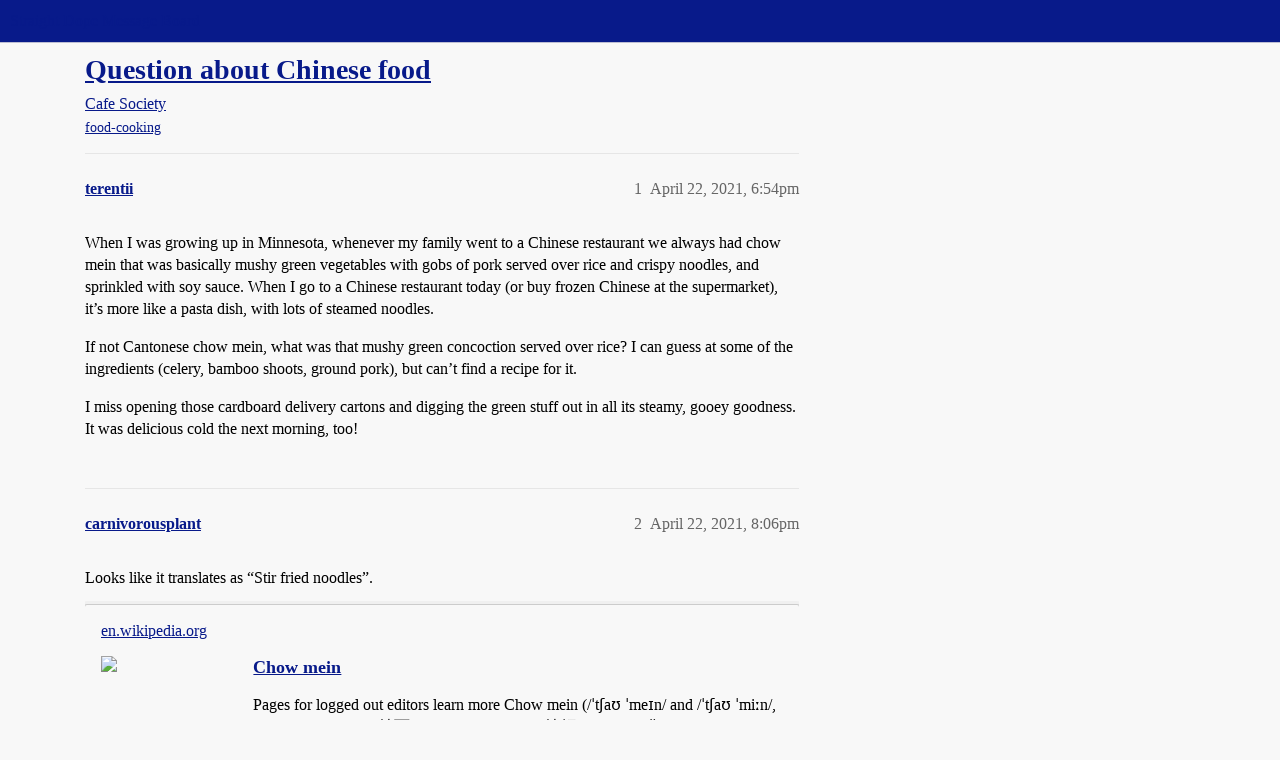

--- FILE ---
content_type: text/html; charset=utf-8
request_url: https://boards.straightdope.com/t/question-about-chinese-food/940556
body_size: 9539
content:
<!DOCTYPE html>
<html lang="en">
  <head>
    <meta charset="utf-8">
    <title>Question about Chinese food - Cafe Society - Straight Dope Message Board</title>
    <meta name="description" content="When I was growing up in Minnesota, whenever my family went to a Chinese restaurant we always had chow mein that was basically mushy green vegetables with gobs of pork served over rice and crispy noodles, and sprinkled w&amp;hellip;">
    <meta name="generator" content="Discourse 2026.01.0-latest - https://github.com/discourse/discourse version 74b9dab90ff8a1c5a7ecb2a4f3692cb851f3ce23">
<link rel="icon" type="image/png" href="https://global.discourse-cdn.com/straightdope/optimized/2X/e/e489c3b7d8fce19c4b355dd4fc3f88cc39c34b87_2_32x32.png">
<link rel="apple-touch-icon" type="image/png" href="https://global.discourse-cdn.com/straightdope/optimized/2X/e/e489c3b7d8fce19c4b355dd4fc3f88cc39c34b87_2_180x180.png">
<meta name="theme-color" media="all" content="#081a8a">

<meta name="color-scheme" content="light">

<meta name="viewport" content="width=device-width, initial-scale=1.0, minimum-scale=1.0, viewport-fit=cover">
<link rel="canonical" href="https://boards.straightdope.com/t/question-about-chinese-food/940556" />

<link rel="search" type="application/opensearchdescription+xml" href="https://boards.straightdope.com/opensearch.xml" title="Straight Dope Message Board Search">

    
    <link href="https://sea3.discourse-cdn.com/straightdope/stylesheets/color_definitions_straightdope_10_15_5225bac80ed7e16154fd1642f258258ad9f9aca9.css?__ws=boards.straightdope.com" media="all" rel="stylesheet" class="light-scheme" data-scheme-id="10"/>

<link href="https://sea3.discourse-cdn.com/straightdope/stylesheets/common_e9db86a332ee684a4a1a5e2848c9de3ace6edf07.css?__ws=boards.straightdope.com" media="all" rel="stylesheet" data-target="common"  />

  <link href="https://sea3.discourse-cdn.com/straightdope/stylesheets/mobile_e9db86a332ee684a4a1a5e2848c9de3ace6edf07.css?__ws=boards.straightdope.com" media="(max-width: 39.99999rem)" rel="stylesheet" data-target="mobile"  />
  <link href="https://sea3.discourse-cdn.com/straightdope/stylesheets/desktop_e9db86a332ee684a4a1a5e2848c9de3ace6edf07.css?__ws=boards.straightdope.com" media="(min-width: 40rem)" rel="stylesheet" data-target="desktop"  />



    <link href="https://sea3.discourse-cdn.com/straightdope/stylesheets/checklist_e9db86a332ee684a4a1a5e2848c9de3ace6edf07.css?__ws=boards.straightdope.com" media="all" rel="stylesheet" data-target="checklist"  />
    <link href="https://sea3.discourse-cdn.com/straightdope/stylesheets/discourse-adplugin_e9db86a332ee684a4a1a5e2848c9de3ace6edf07.css?__ws=boards.straightdope.com" media="all" rel="stylesheet" data-target="discourse-adplugin"  />
    <link href="https://sea3.discourse-cdn.com/straightdope/stylesheets/discourse-ai_e9db86a332ee684a4a1a5e2848c9de3ace6edf07.css?__ws=boards.straightdope.com" media="all" rel="stylesheet" data-target="discourse-ai"  />
    <link href="https://sea3.discourse-cdn.com/straightdope/stylesheets/discourse-akismet_e9db86a332ee684a4a1a5e2848c9de3ace6edf07.css?__ws=boards.straightdope.com" media="all" rel="stylesheet" data-target="discourse-akismet"  />
    <link href="https://sea3.discourse-cdn.com/straightdope/stylesheets/discourse-cakeday_e9db86a332ee684a4a1a5e2848c9de3ace6edf07.css?__ws=boards.straightdope.com" media="all" rel="stylesheet" data-target="discourse-cakeday"  />
    <link href="https://sea3.discourse-cdn.com/straightdope/stylesheets/discourse-data-explorer_e9db86a332ee684a4a1a5e2848c9de3ace6edf07.css?__ws=boards.straightdope.com" media="all" rel="stylesheet" data-target="discourse-data-explorer"  />
    <link href="https://sea3.discourse-cdn.com/straightdope/stylesheets/discourse-details_e9db86a332ee684a4a1a5e2848c9de3ace6edf07.css?__ws=boards.straightdope.com" media="all" rel="stylesheet" data-target="discourse-details"  />
    <link href="https://sea3.discourse-cdn.com/straightdope/stylesheets/discourse-github_e9db86a332ee684a4a1a5e2848c9de3ace6edf07.css?__ws=boards.straightdope.com" media="all" rel="stylesheet" data-target="discourse-github"  />
    <link href="https://sea3.discourse-cdn.com/straightdope/stylesheets/discourse-lazy-videos_e9db86a332ee684a4a1a5e2848c9de3ace6edf07.css?__ws=boards.straightdope.com" media="all" rel="stylesheet" data-target="discourse-lazy-videos"  />
    <link href="https://sea3.discourse-cdn.com/straightdope/stylesheets/discourse-local-dates_e9db86a332ee684a4a1a5e2848c9de3ace6edf07.css?__ws=boards.straightdope.com" media="all" rel="stylesheet" data-target="discourse-local-dates"  />
    <link href="https://sea3.discourse-cdn.com/straightdope/stylesheets/discourse-math_e9db86a332ee684a4a1a5e2848c9de3ace6edf07.css?__ws=boards.straightdope.com" media="all" rel="stylesheet" data-target="discourse-math"  />
    <link href="https://sea3.discourse-cdn.com/straightdope/stylesheets/discourse-narrative-bot_e9db86a332ee684a4a1a5e2848c9de3ace6edf07.css?__ws=boards.straightdope.com" media="all" rel="stylesheet" data-target="discourse-narrative-bot"  />
    <link href="https://sea3.discourse-cdn.com/straightdope/stylesheets/discourse-policy_e9db86a332ee684a4a1a5e2848c9de3ace6edf07.css?__ws=boards.straightdope.com" media="all" rel="stylesheet" data-target="discourse-policy"  />
    <link href="https://sea3.discourse-cdn.com/straightdope/stylesheets/discourse-presence_e9db86a332ee684a4a1a5e2848c9de3ace6edf07.css?__ws=boards.straightdope.com" media="all" rel="stylesheet" data-target="discourse-presence"  />
    <link href="https://sea3.discourse-cdn.com/straightdope/stylesheets/discourse-solved_e9db86a332ee684a4a1a5e2848c9de3ace6edf07.css?__ws=boards.straightdope.com" media="all" rel="stylesheet" data-target="discourse-solved"  />
    <link href="https://sea3.discourse-cdn.com/straightdope/stylesheets/discourse-templates_e9db86a332ee684a4a1a5e2848c9de3ace6edf07.css?__ws=boards.straightdope.com" media="all" rel="stylesheet" data-target="discourse-templates"  />
    <link href="https://sea3.discourse-cdn.com/straightdope/stylesheets/discourse-tooltips_e9db86a332ee684a4a1a5e2848c9de3ace6edf07.css?__ws=boards.straightdope.com" media="all" rel="stylesheet" data-target="discourse-tooltips"  />
    <link href="https://sea3.discourse-cdn.com/straightdope/stylesheets/discourse-topic-voting_e9db86a332ee684a4a1a5e2848c9de3ace6edf07.css?__ws=boards.straightdope.com" media="all" rel="stylesheet" data-target="discourse-topic-voting"  />
    <link href="https://sea3.discourse-cdn.com/straightdope/stylesheets/discourse-user-notes_e9db86a332ee684a4a1a5e2848c9de3ace6edf07.css?__ws=boards.straightdope.com" media="all" rel="stylesheet" data-target="discourse-user-notes"  />
    <link href="https://sea3.discourse-cdn.com/straightdope/stylesheets/footnote_e9db86a332ee684a4a1a5e2848c9de3ace6edf07.css?__ws=boards.straightdope.com" media="all" rel="stylesheet" data-target="footnote"  />
    <link href="https://sea3.discourse-cdn.com/straightdope/stylesheets/hosted-site_e9db86a332ee684a4a1a5e2848c9de3ace6edf07.css?__ws=boards.straightdope.com" media="all" rel="stylesheet" data-target="hosted-site"  />
    <link href="https://sea3.discourse-cdn.com/straightdope/stylesheets/poll_e9db86a332ee684a4a1a5e2848c9de3ace6edf07.css?__ws=boards.straightdope.com" media="all" rel="stylesheet" data-target="poll"  />
    <link href="https://sea3.discourse-cdn.com/straightdope/stylesheets/spoiler-alert_e9db86a332ee684a4a1a5e2848c9de3ace6edf07.css?__ws=boards.straightdope.com" media="all" rel="stylesheet" data-target="spoiler-alert"  />
    <link href="https://sea3.discourse-cdn.com/straightdope/stylesheets/discourse-ai_mobile_e9db86a332ee684a4a1a5e2848c9de3ace6edf07.css?__ws=boards.straightdope.com" media="(max-width: 39.99999rem)" rel="stylesheet" data-target="discourse-ai_mobile"  />
    <link href="https://sea3.discourse-cdn.com/straightdope/stylesheets/discourse-solved_mobile_e9db86a332ee684a4a1a5e2848c9de3ace6edf07.css?__ws=boards.straightdope.com" media="(max-width: 39.99999rem)" rel="stylesheet" data-target="discourse-solved_mobile"  />
    <link href="https://sea3.discourse-cdn.com/straightdope/stylesheets/discourse-topic-voting_mobile_e9db86a332ee684a4a1a5e2848c9de3ace6edf07.css?__ws=boards.straightdope.com" media="(max-width: 39.99999rem)" rel="stylesheet" data-target="discourse-topic-voting_mobile"  />
    <link href="https://sea3.discourse-cdn.com/straightdope/stylesheets/discourse-ai_desktop_e9db86a332ee684a4a1a5e2848c9de3ace6edf07.css?__ws=boards.straightdope.com" media="(min-width: 40rem)" rel="stylesheet" data-target="discourse-ai_desktop"  />
    <link href="https://sea3.discourse-cdn.com/straightdope/stylesheets/discourse-topic-voting_desktop_e9db86a332ee684a4a1a5e2848c9de3ace6edf07.css?__ws=boards.straightdope.com" media="(min-width: 40rem)" rel="stylesheet" data-target="discourse-topic-voting_desktop"  />
    <link href="https://sea3.discourse-cdn.com/straightdope/stylesheets/poll_desktop_e9db86a332ee684a4a1a5e2848c9de3ace6edf07.css?__ws=boards.straightdope.com" media="(min-width: 40rem)" rel="stylesheet" data-target="poll_desktop"  />

  <link href="https://sea3.discourse-cdn.com/straightdope/stylesheets/common_theme_26_23ba66f736f3dfeb39b0813a19fc5b1aa1b04391.css?__ws=boards.straightdope.com" media="all" rel="stylesheet" data-target="common_theme" data-theme-id="26" data-theme-name="custom ads"/>
<link href="https://sea3.discourse-cdn.com/straightdope/stylesheets/common_theme_9_9f0fdbdec1dace14ba6fcf5bf03bc1a4539def6e.css?__ws=boards.straightdope.com" media="all" rel="stylesheet" data-target="common_theme" data-theme-id="9" data-theme-name="custom header links"/>
<link href="https://sea3.discourse-cdn.com/straightdope/stylesheets/common_theme_11_942171d32cf1a5e56877638f843eca4960e2b0d8.css?__ws=boards.straightdope.com" media="all" rel="stylesheet" data-target="common_theme" data-theme-id="11" data-theme-name="easy footer"/>
<link href="https://sea3.discourse-cdn.com/straightdope/stylesheets/common_theme_24_8eea075c5b5895971e0215d552f1031a98e76616.css?__ws=boards.straightdope.com" media="all" rel="stylesheet" data-target="common_theme" data-theme-id="24" data-theme-name="icon header links"/>
<link href="https://sea3.discourse-cdn.com/straightdope/stylesheets/common_theme_15_cd4c02a80b0c9a579b0e474be3b9efb7a541b598.css?__ws=boards.straightdope.com" media="all" rel="stylesheet" data-target="common_theme" data-theme-id="15" data-theme-name="straight dope light"/>
<link href="https://sea3.discourse-cdn.com/straightdope/stylesheets/common_theme_20_49c233659152609241edca84ce1cc04c1c8f5746.css?__ws=boards.straightdope.com" media="all" rel="stylesheet" data-target="common_theme" data-theme-id="20" data-theme-name="hide flagging options"/>
    
    <link href="https://sea3.discourse-cdn.com/straightdope/stylesheets/desktop_theme_15_9e21751440df16d872407fc201c9492e45fc511f.css?__ws=boards.straightdope.com" media="(min-width: 40rem)" rel="stylesheet" data-target="desktop_theme" data-theme-id="15" data-theme-name="straight dope light"/>

    
<!-- Google Tag Manager -->
<script defer="" src="https://sea3.discourse-cdn.com/straightdope/theme-javascripts/8898f2da089803c5a8a0d5664058b30b6d4944b3.js?__ws=boards.straightdope.com" data-theme-id="12" nonce="I4bCBOZDfOKZnW1phwKOp0zai"></script>
<!-- End Google Tag Manager -—>
</head>-->
<!-- This is utilized for the custom ads component -->
<script defer="" data-domain="boards.straightdope.com" src="https://www.discourse.org/js/script.outbound-links.tagged-events.js" nonce="I4bCBOZDfOKZnW1phwKOp0zai"></script>
    <meta id="data-ga-universal-analytics" data-tracking-code="UA-52083976-16" data-json="{&quot;cookieDomain&quot;:&quot;boards.straightdope.com&quot;}" data-auto-link-domains="">

  <script defer src="https://global.discourse-cdn.com/straightdope/assets/google-universal-analytics-v3-b3a99bbc.br.js" data-discourse-entrypoint="google-universal-analytics-v3" nonce="I4bCBOZDfOKZnW1phwKOp0zai"></script>


        <link rel="alternate nofollow" type="application/rss+xml" title="RSS feed of &#39;Question about Chinese food&#39;" href="https://boards.straightdope.com/t/question-about-chinese-food/940556.rss" />
    <meta property="og:site_name" content="Straight Dope Message Board" />
<meta property="og:type" content="website" />
<meta name="twitter:card" content="summary" />
<meta name="twitter:image" content="https://global.discourse-cdn.com/straightdope/original/2X/e/e489c3b7d8fce19c4b355dd4fc3f88cc39c34b87.png" />
<meta property="og:image" content="https://global.discourse-cdn.com/straightdope/original/2X/e/e489c3b7d8fce19c4b355dd4fc3f88cc39c34b87.png" />
<meta property="og:url" content="https://boards.straightdope.com/t/question-about-chinese-food/940556" />
<meta name="twitter:url" content="https://boards.straightdope.com/t/question-about-chinese-food/940556" />
<meta property="og:title" content="Question about Chinese food" />
<meta name="twitter:title" content="Question about Chinese food" />
<meta property="og:description" content="When I was growing up in Minnesota, whenever my family went to a Chinese restaurant we always had chow mein that was basically mushy green vegetables with gobs of pork served over rice and crispy noodles, and sprinkled with soy sauce. When I go to a Chinese restaurant today (or buy frozen Chinese at the supermarket), it’s more like a pasta dish, with lots of steamed noodles.  If not Cantonese chow mein, what was that mushy green concoction served over rice?  I can guess at some of the ingredient..." />
<meta name="twitter:description" content="When I was growing up in Minnesota, whenever my family went to a Chinese restaurant we always had chow mein that was basically mushy green vegetables with gobs of pork served over rice and crispy noodles, and sprinkled with soy sauce. When I go to a Chinese restaurant today (or buy frozen Chinese at the supermarket), it’s more like a pasta dish, with lots of steamed noodles.  If not Cantonese chow mein, what was that mushy green concoction served over rice?  I can guess at some of the ingredient..." />
<meta property="og:article:section" content="Cafe Society" />
<meta property="og:article:section:color" content="0088CC" />
<meta property="og:article:tag" content="food-cooking" />
<meta property="article:published_time" content="2021-04-22T18:54:58+00:00" />
<meta property="og:ignore_canonical" content="true" />

        <link rel="next" href="/t/question-about-chinese-food/940556?page=2">

    
  </head>
  <body class="crawler ">
    
    <header>
  <a href="/">Straight Dope Message Board</a>
</header>

    <div id="main-outlet" class="wrap" role="main">
        <div id="topic-title">
    <h1>
      <a href="/t/question-about-chinese-food/940556">Question about Chinese food</a>
    </h1>

      <div class="topic-category" itemscope itemtype="http://schema.org/BreadcrumbList">
          <span itemprop="itemListElement" itemscope itemtype="http://schema.org/ListItem">
            <a href="/c/cafe-society/15" class="badge-wrapper bullet" itemprop="item">
              <span class='badge-category-bg' style='background-color: #0088CC'></span>
              <span class='badge-category clear-badge'>
                <span class='category-name' itemprop='name'>Cafe Society</span>
              </span>
            </a>
            <meta itemprop="position" content="1" />
          </span>
      </div>

      <div class="topic-category">
        <div class='discourse-tags list-tags'>
            <a href='https://boards.straightdope.com/tag/food-cooking' class='discourse-tag' rel="tag">food-cooking</a>
        </div>
      </div>
  </div>

  

    <div itemscope itemtype='http://schema.org/DiscussionForumPosting'>
      <meta itemprop='headline' content='Question about Chinese food'>
      <link itemprop='url' href='https://boards.straightdope.com/t/question-about-chinese-food/940556'>
      <meta itemprop='datePublished' content='2021-04-22T18:54:58Z'>
        <meta itemprop='articleSection' content='Cafe Society'>
      <meta itemprop='keywords' content='food-cooking'>
      <div itemprop='publisher' itemscope itemtype="http://schema.org/Organization">
        <meta itemprop='name' content='Straight Dope Message Board'>
          <div itemprop='logo' itemscope itemtype="http://schema.org/ImageObject">
            <meta itemprop='url' content='https://global.discourse-cdn.com/straightdope/original/2X/8/869bc1b860d43b6812f2b6372013429a49590e87.jpeg'>
          </div>
      </div>


          <div id='post_1'  class='topic-body crawler-post'>
            <div class='crawler-post-meta'>
              <span class="creator" itemprop="author" itemscope itemtype="http://schema.org/Person">
                <a itemprop="url" rel='nofollow' href='https://boards.straightdope.com/u/terentii'><span itemprop='name'>terentii</span></a>
                
              </span>

                <link itemprop="mainEntityOfPage" href="https://boards.straightdope.com/t/question-about-chinese-food/940556">


              <span class="crawler-post-infos">
                  <time  datetime='2021-04-22T18:54:58Z' class='post-time'>
                    April 22, 2021,  6:54pm
                  </time>
                  <meta itemprop='dateModified' content='2021-04-22T18:59:57Z'>
              <span itemprop='position'>1</span>
              </span>
            </div>
            <div class='post' itemprop='text'>
              <p>When I was growing up in Minnesota, whenever my family went to a Chinese restaurant we always had chow mein that was basically mushy green vegetables with gobs of pork served over rice and crispy noodles, and sprinkled with soy sauce. When I go to a Chinese restaurant today (or buy frozen Chinese at the supermarket), it’s more like a pasta dish, with lots of steamed noodles.</p>
<p>If not Cantonese chow mein, what was that mushy green concoction served over rice?  I can guess at some of the ingredients (celery, bamboo shoots, ground pork), but can’t find a recipe for it.</p>
<p>I miss opening those cardboard delivery cartons and digging the green stuff out in all its steamy, gooey goodness.  It was delicious cold the next morning, too!</p>
            </div>

            <div itemprop="interactionStatistic" itemscope itemtype="http://schema.org/InteractionCounter">
              <meta itemprop="interactionType" content="http://schema.org/LikeAction"/>
              <meta itemprop="userInteractionCount" content="0" />
              <span class='post-likes'></span>
            </div>


            
          </div>
          <div id='post_2' itemprop='comment' itemscope itemtype='http://schema.org/Comment' class='topic-body crawler-post'>
            <div class='crawler-post-meta'>
              <span class="creator" itemprop="author" itemscope itemtype="http://schema.org/Person">
                <a itemprop="url" rel='nofollow' href='https://boards.straightdope.com/u/carnivorousplant'><span itemprop='name'>carnivorousplant</span></a>
                
              </span>



              <span class="crawler-post-infos">
                  <time itemprop='datePublished' datetime='2021-04-22T20:06:53Z' class='post-time'>
                    April 22, 2021,  8:06pm
                  </time>
                  <meta itemprop='dateModified' content='2021-04-22T20:06:53Z'>
              <span itemprop='position'>2</span>
              </span>
            </div>
            <div class='post' itemprop='text'>
              <p>Looks like it translates as “Stir fried noodles”.</p><aside class="onebox wikipedia" data-onebox-src="https://en.wikipedia.org/wiki/Chow_mein">
  <header class="source">

      <a href="https://en.wikipedia.org/wiki/Chow_mein" target="_blank" rel="noopener nofollow ugc">en.wikipedia.org</a>
  </header>

  <article class="onebox-body">
    <div class="aspect-image" style="--aspect-ratio:220/165;"><img src="//upload.wikimedia.org/wikipedia/commons/thumb/a/a6/Homemade_Chow_mein_with_shrimps_and_meat_with_a_choy_and_Choung.jpg/220px-Homemade_Chow_mein_with_shrimps_and_meat_with_a_choy_and_Choung.jpg" class="thumbnail" width="220" height="165"></div>

<h3><a href="https://en.wikipedia.org/wiki/Chow_mein" target="_blank" rel="noopener nofollow ugc">Chow mein</a></h3>

<p>
				Pages for logged out editors learn more

			 
 Chow mein (/ˈtʃaʊ ˈmeɪn/ and /ˈtʃaʊ ˈmiːn/, simplified Chinese: 炒面; traditional Chinese: 炒麵; Pinyin: chǎomiàn) is a Chinese dish made from stir-fried noodles with vegetables and sometimes meat or tofu. Over the centuries, variations of chǎomiàn were developed in many regions of China; there are several methods of frying the noodles and a range of toppings can be used.[failed verification] It was introduced in other countries by Chinese immigrant...</p>

  </article>

  <div class="onebox-metadata">
    
    
  </div>

  <div style="clear: both"></div>
</aside>

            </div>

            <div itemprop="interactionStatistic" itemscope itemtype="http://schema.org/InteractionCounter">
              <meta itemprop="interactionType" content="http://schema.org/LikeAction"/>
              <meta itemprop="userInteractionCount" content="0" />
              <span class='post-likes'></span>
            </div>


            
          </div>
          <div id='post_3' itemprop='comment' itemscope itemtype='http://schema.org/Comment' class='topic-body crawler-post'>
            <div class='crawler-post-meta'>
              <span class="creator" itemprop="author" itemscope itemtype="http://schema.org/Person">
                <a itemprop="url" rel='nofollow' href='https://boards.straightdope.com/u/WildaBeast'><span itemprop='name'>WildaBeast</span></a>
                
              </span>



              <span class="crawler-post-infos">
                  <time itemprop='datePublished' datetime='2021-04-22T20:25:15Z' class='post-time'>
                    April 22, 2021,  8:25pm
                  </time>
                  <meta itemprop='dateModified' content='2021-04-22T20:37:10Z'>
              <span itemprop='position'>3</span>
              </span>
            </div>
            <div class='post' itemprop='text'>
              <p>Are you sure it was chow mein you had as a kid?  The dish you describe sounds more like the classic chop suey.</p>
<p>ETA:  The Wikipedia article <a class="mention" href="/u/carnivorousplant">@carnivorousplant</a> posted above mentions a steamed style chow mein, as well as a crispy style, also known as “Hong Kong style”.  It sounds like what you had might have been the crispy style (which apparently is served with rice in some places), while on the West Coast the steamed style is the default.</p>
            </div>

            <div itemprop="interactionStatistic" itemscope itemtype="http://schema.org/InteractionCounter">
              <meta itemprop="interactionType" content="http://schema.org/LikeAction"/>
              <meta itemprop="userInteractionCount" content="0" />
              <span class='post-likes'></span>
            </div>


            
          </div>
          <div id='post_4' itemprop='comment' itemscope itemtype='http://schema.org/Comment' class='topic-body crawler-post'>
            <div class='crawler-post-meta'>
              <span class="creator" itemprop="author" itemscope itemtype="http://schema.org/Person">
                <a itemprop="url" rel='nofollow' href='https://boards.straightdope.com/u/WildaBeast'><span itemprop='name'>WildaBeast</span></a>
                
              </span>



              <span class="crawler-post-infos">
                  <time itemprop='datePublished' datetime='2021-04-22T20:42:21Z' class='post-time'>
                    April 22, 2021,  8:42pm
                  </time>
                  <meta itemprop='dateModified' content='2021-04-22T20:42:21Z'>
              <span itemprop='position'>4</span>
              </span>
            </div>
            <div class='post' itemprop='text'>
              <p>And now it’s too late to edit further, but I missed this quote in the Wikipedia article earlier.</p>
<blockquote>
<p>Jeremy Iggers of the <em><a href="https://en.wikipedia.org/wiki/Star_Tribune" rel="noopener nofollow ugc">Star Tribune</a></em> describes “Minnesota-style chow mein” as “a green slurry of celery and ground pork topped with ribbons of gray processed chicken”.<a href="https://en.wikipedia.org/wiki/Chow_mein#cite_note-mst-1999oct27-15" rel="noopener nofollow ugc">[15]</a> <a href="https://en.wikipedia.org/wiki/Bay_Area" rel="noopener nofollow ugc">Bay Area</a> journalist William Wong made a similar comment about what is sold as chow mein in places like Minnesota.<a href="https://en.wikipedia.org/wiki/Chow_mein#cite_note-yellowbook-16" rel="noopener nofollow ugc">[16]</a> A published recipe for Minnesota-style chow mein includes generous portions of celery and bean sprouts.<a href="https://en.wikipedia.org/wiki/Chow_mein#cite_note-wp-2007may23-17" rel="noopener nofollow ugc">[17]</a><a href="https://en.wikipedia.org/wiki/Chow_mein#cite_note-wcco-TV-2012oct09-18" rel="noopener nofollow ugc">[18]</a> Another Minnesotan variant includes ground beef and <a href="https://en.wikipedia.org/wiki/Cream_of_mushroom_soup" rel="noopener nofollow ugc">cream of mushroom soup</a>.<a href="https://en.wikipedia.org/wiki/Chow_mein#cite_note-mst-2007jan17-19" rel="noopener nofollow ugc">[19]</a></p>
</blockquote>
            </div>

            <div itemprop="interactionStatistic" itemscope itemtype="http://schema.org/InteractionCounter">
              <meta itemprop="interactionType" content="http://schema.org/LikeAction"/>
              <meta itemprop="userInteractionCount" content="0" />
              <span class='post-likes'></span>
            </div>


            
          </div>
          <div id='post_5' itemprop='comment' itemscope itemtype='http://schema.org/Comment' class='topic-body crawler-post'>
            <div class='crawler-post-meta'>
              <span class="creator" itemprop="author" itemscope itemtype="http://schema.org/Person">
                <a itemprop="url" rel='nofollow' href='https://boards.straightdope.com/u/Elmer_J.Fudd'><span itemprop='name'>Elmer_J.Fudd</span></a>
                
              </span>



              <span class="crawler-post-infos">
                  <time itemprop='datePublished' datetime='2021-04-22T20:42:24Z' class='post-time'>
                    April 22, 2021,  8:42pm
                  </time>
                  <meta itemprop='dateModified' content='2021-04-22T20:42:24Z'>
              <span itemprop='position'>5</span>
              </span>
            </div>
            <div class='post' itemprop='text'>
              <p>          <a href="https://images-na.ssl-images-amazon.com/images/I/81leaVJTAnL.jpg" target="_blank" rel="noopener nofollow ugc" class="onebox">
            <img src="https://images-na.ssl-images-amazon.com/images/I/81leaVJTAnL.jpg" width="327" height="500">
          </a>
</p>
            </div>

            <div itemprop="interactionStatistic" itemscope itemtype="http://schema.org/InteractionCounter">
              <meta itemprop="interactionType" content="http://schema.org/LikeAction"/>
              <meta itemprop="userInteractionCount" content="0" />
              <span class='post-likes'></span>
            </div>


            
          </div>
          <div id='post_6' itemprop='comment' itemscope itemtype='http://schema.org/Comment' class='topic-body crawler-post'>
            <div class='crawler-post-meta'>
              <span class="creator" itemprop="author" itemscope itemtype="http://schema.org/Person">
                <a itemprop="url" rel='nofollow' href='https://boards.straightdope.com/u/bordelond'><span itemprop='name'>bordelond</span></a>
                
              </span>



              <span class="crawler-post-infos">
                  <time itemprop='datePublished' datetime='2021-04-22T20:53:06Z' class='post-time'>
                    April 22, 2021,  8:53pm
                  </time>
                  <meta itemprop='dateModified' content='2021-04-22T20:53:06Z'>
              <span itemprop='position'>6</span>
              </span>
            </div>
            <div class='post' itemprop='text'>
              <aside class="quote group-Registered quote-modified" data-username="WildaBeast" data-post="4" data-topic="940556" data-full="true">
<div class="title">
<div class="quote-controls"></div>
<img loading="lazy" alt="" width="24" height="24" src="https://sea3.discourse-cdn.com/straightdope/user_avatar/boards.straightdope.com/wildabeast/48/6_2.png" class="avatar"> WildaBeast:</div>
<blockquote>
<p>And now it’s too late to edit further, but I missed this quote in the Wikipedia article earlier.</p>
<blockquote>
<p>… <strong>Another Minnesotan variant includes ground beef and <a href="https://en.wikipedia.org/wiki/Cream_of_mushroom_soup" rel="noopener nofollow ugc">cream of mushroom soup</a></strong>.<a href="https://en.wikipedia.org/wiki/Chow_mein#cite_note-mst-2007jan17-19" rel="noopener nofollow ugc">[19]</a></p>
</blockquote>
</blockquote>
</aside>
<p>That bolded line absolutely has to be a joke based on <strong><a href="https://en.wikipedia.org/wiki/Hotdish" rel="noopener nofollow ugc">Minnesota’s “hotdish”</a></strong>, right?</p>
<p>EDIT: Heck, it’s not a joke – the link is to a Star-Tribune article that quotes the recipe from a cookbook titled <em>Hotdish Heaven</em>.</p>
            </div>

            <div itemprop="interactionStatistic" itemscope itemtype="http://schema.org/InteractionCounter">
              <meta itemprop="interactionType" content="http://schema.org/LikeAction"/>
              <meta itemprop="userInteractionCount" content="0" />
              <span class='post-likes'></span>
            </div>


            
          </div>
          <div id='post_7' itemprop='comment' itemscope itemtype='http://schema.org/Comment' class='topic-body crawler-post'>
            <div class='crawler-post-meta'>
              <span class="creator" itemprop="author" itemscope itemtype="http://schema.org/Person">
                <a itemprop="url" rel='nofollow' href='https://boards.straightdope.com/u/kenobi_65'><span itemprop='name'>kenobi_65</span></a>
                
              </span>



              <span class="crawler-post-infos">
                  <time itemprop='datePublished' datetime='2021-04-22T20:53:40Z' class='post-time'>
                    April 22, 2021,  8:53pm
                  </time>
                  <meta itemprop='dateModified' content='2021-04-22T20:53:40Z'>
              <span itemprop='position'>7</span>
              </span>
            </div>
            <div class='post' itemprop='text'>
              <aside class="quote group-Registered" data-username="WildaBeast" data-post="4" data-topic="940556">
<div class="title">
<div class="quote-controls"></div>
<img loading="lazy" alt="" width="24" height="24" src="https://sea3.discourse-cdn.com/straightdope/user_avatar/boards.straightdope.com/wildabeast/48/6_2.png" class="avatar"> WildaBeast:</div>
<blockquote>
<p>Another Minnesotan variant includes ground beef and <a href="https://en.wikipedia.org/wiki/Cream_of_mushroom_soup" rel="noopener nofollow ugc">cream of mushroom soup</a>.</p>
</blockquote>
</aside>
<p>All that’s missing is the Durkee french-fried onions, and/or tater tots, on top. <img src="https://emoji.discourse-cdn.com/twitter/smiley.png?v=12" title=":smiley:" class="emoji" alt=":smiley:" loading="lazy" width="20" height="20"></p>
            </div>

            <div itemprop="interactionStatistic" itemscope itemtype="http://schema.org/InteractionCounter">
              <meta itemprop="interactionType" content="http://schema.org/LikeAction"/>
              <meta itemprop="userInteractionCount" content="0" />
              <span class='post-likes'></span>
            </div>


            
          </div>
          <div id='post_8' itemprop='comment' itemscope itemtype='http://schema.org/Comment' class='topic-body crawler-post'>
            <div class='crawler-post-meta'>
              <span class="creator" itemprop="author" itemscope itemtype="http://schema.org/Person">
                <a itemprop="url" rel='nofollow' href='https://boards.straightdope.com/u/Mighty_Mouse'><span itemprop='name'>Mighty_Mouse</span></a>
                
              </span>



              <span class="crawler-post-infos">
                  <time itemprop='datePublished' datetime='2021-04-22T21:00:04Z' class='post-time'>
                    April 22, 2021,  9:00pm
                  </time>
                  <meta itemprop='dateModified' content='2021-04-22T21:00:04Z'>
              <span itemprop='position'>8</span>
              </span>
            </div>
            <div class='post' itemprop='text'>
              <p>There are endless varieties of chow mein (pronounced more like chow mee-an in Mandarin) in Chinese cuisine. It is just fried noodles with some kind of sauce and meat and/or vegetables.</p>
<p>There are versions with crispy fried noodles (then drenched in sauce) and others with steamed noodles that are then stir fried with the sauce, vegetables and meat. Can be bland, sweet, salty or spicy depending on the regional cuisine.</p>
<p>In the 34 years I’ve lived in the US, I have seen a gradual movement away from crispy fried + thick sauce version toward the steamed-noodles-tossed-with-meat-and-veg version. Or maybe since marrying a Chinese woman, I’m steered away from more typically “American Chinese” restaurants and more toward those serving a more Northern Chinese cuisine.</p>
            </div>

            <div itemprop="interactionStatistic" itemscope itemtype="http://schema.org/InteractionCounter">
              <meta itemprop="interactionType" content="http://schema.org/LikeAction"/>
              <meta itemprop="userInteractionCount" content="0" />
              <span class='post-likes'></span>
            </div>


            
          </div>
          <div id='post_9' itemprop='comment' itemscope itemtype='http://schema.org/Comment' class='topic-body crawler-post'>
            <div class='crawler-post-meta'>
              <span class="creator" itemprop="author" itemscope itemtype="http://schema.org/Person">
                <a itemprop="url" rel='nofollow' href='https://boards.straightdope.com/u/carnivorousplant'><span itemprop='name'>carnivorousplant</span></a>
                
              </span>



              <span class="crawler-post-infos">
                  <time itemprop='datePublished' datetime='2021-04-22T21:09:06Z' class='post-time'>
                    April 22, 2021,  9:09pm
                  </time>
                  <meta itemprop='dateModified' content='2021-04-22T21:09:06Z'>
              <span itemprop='position'>9</span>
              </span>
            </div>
            <div class='post' itemprop='text'>
              <p>I recall Mama Plant opening a can of Chung King chow mein and poring it over the stale noodles that came in a bag. Mostly bean sprouts and celery, with that infamous canned taste. I searched it for the few water chestnuts like looking for the prize in Cracker Jacks.</p>
            </div>

            <div itemprop="interactionStatistic" itemscope itemtype="http://schema.org/InteractionCounter">
              <meta itemprop="interactionType" content="http://schema.org/LikeAction"/>
              <meta itemprop="userInteractionCount" content="0" />
              <span class='post-likes'></span>
            </div>


            
          </div>
          <div id='post_10' itemprop='comment' itemscope itemtype='http://schema.org/Comment' class='topic-body crawler-post'>
            <div class='crawler-post-meta'>
              <span class="creator" itemprop="author" itemscope itemtype="http://schema.org/Person">
                <a itemprop="url" rel='nofollow' href='https://boards.straightdope.com/u/Mighty_Mouse'><span itemprop='name'>Mighty_Mouse</span></a>
                
              </span>



              <span class="crawler-post-infos">
                  <time itemprop='datePublished' datetime='2021-04-22T21:37:16Z' class='post-time'>
                    April 22, 2021,  9:37pm
                  </time>
                  <meta itemprop='dateModified' content='2021-04-22T21:37:16Z'>
              <span itemprop='position'>10</span>
              </span>
            </div>
            <div class='post' itemprop='text'>
              <p>Holy smokes! You can still buy <a href="https://www.lachoy.com/products/chicken-chow-mein" rel="noopener nofollow ugc">La Choy Chicken Chow Mein</a> and <a href="https://www.lachoy.com/products/chow-mein-noodles" rel="noopener nofollow ugc">sauce</a>  in a can at a Target near me.</p>
            </div>

            <div itemprop="interactionStatistic" itemscope itemtype="http://schema.org/InteractionCounter">
              <meta itemprop="interactionType" content="http://schema.org/LikeAction"/>
              <meta itemprop="userInteractionCount" content="0" />
              <span class='post-likes'></span>
            </div>


            
          </div>
          <div id='post_11' itemprop='comment' itemscope itemtype='http://schema.org/Comment' class='topic-body crawler-post'>
            <div class='crawler-post-meta'>
              <span class="creator" itemprop="author" itemscope itemtype="http://schema.org/Person">
                <a itemprop="url" rel='nofollow' href='https://boards.straightdope.com/u/terentii'><span itemprop='name'>terentii</span></a>
                
              </span>



              <span class="crawler-post-infos">
                  <time itemprop='datePublished' datetime='2021-04-22T23:18:23Z' class='post-time'>
                    April 22, 2021, 11:18pm
                  </time>
                  <meta itemprop='dateModified' content='2021-04-22T23:18:23Z'>
              <span itemprop='position'>11</span>
              </span>
            </div>
            <div class='post' itemprop='text'>
              <p>I never expected anything in Minnesota to be true Chinese cuisine, but I couldn’t believe how different it was from the dishes I had elsewhere as an adult.</p>
<p>Yes, the restaurant stuff we had was called “chow mein,” but it was (as mentioned above) very similar to chop suey, which I remember having for the first time in Illinois when I was eight or nine.  Never heard of a variant made with canned soup (which sounds dreadful), and yes, the LaChoy variety was (is) vile indeed.</p>
<p>I think the first time I had authentic chow mein was in a Chinese restaurant in London (England), back in the '90s.  I was surprised to see that the noodles/pasta had obviously been steamed or boiled and then fried in oil.  Not what I was expecting at all!</p>
<p>The restaurant my family always went to was called the Foo-Choo (I think that was the spelling), on old Highway 12 just west of MPS back then. I doubt it’s still there. (The area is now very built up.)  The best Chinese restaurant I ever went to in MPS/SP is The Village Wok, over by the U of M on Washington Avenue.  When I ate there in the '80s, the place was always packed with ethnic Chinese.</p>
            </div>

            <div itemprop="interactionStatistic" itemscope itemtype="http://schema.org/InteractionCounter">
              <meta itemprop="interactionType" content="http://schema.org/LikeAction"/>
              <meta itemprop="userInteractionCount" content="0" />
              <span class='post-likes'></span>
            </div>


            
          </div>
          <div id='post_12' itemprop='comment' itemscope itemtype='http://schema.org/Comment' class='topic-body crawler-post'>
            <div class='crawler-post-meta'>
              <span class="creator" itemprop="author" itemscope itemtype="http://schema.org/Person">
                <a itemprop="url" rel='nofollow' href='https://boards.straightdope.com/u/terentii'><span itemprop='name'>terentii</span></a>
                
              </span>



              <span class="crawler-post-infos">
                  <time itemprop='datePublished' datetime='2021-04-22T23:26:26Z' class='post-time'>
                    April 22, 2021, 11:26pm
                  </time>
                  <meta itemprop='dateModified' content='2021-04-22T23:26:26Z'>
              <span itemprop='position'>12</span>
              </span>
            </div>
            <div class='post' itemprop='text'>
              <aside class="quote group-Registered" data-username="terentii" data-post="11" data-topic="940556" data-full="true">
<div class="title">
<div class="quote-controls"></div>
<img loading="lazy" alt="" width="24" height="24" src="https://sea3.discourse-cdn.com/straightdope/user_avatar/boards.straightdope.com/terentii/48/212_2.png" class="avatar"> terentii:</div>
<blockquote>
<p>LaChoy variety was (is) vile indeed.</p>
</blockquote>
</aside>
<p>So is Chung King.  Yeccch!  <img src="https://emoji.discourse-cdn.com/twitter/confounded.png?v=12" title=":confounded:" class="emoji" alt=":confounded:" loading="lazy" width="20" height="20"></p>
            </div>

            <div itemprop="interactionStatistic" itemscope itemtype="http://schema.org/InteractionCounter">
              <meta itemprop="interactionType" content="http://schema.org/LikeAction"/>
              <meta itemprop="userInteractionCount" content="0" />
              <span class='post-likes'></span>
            </div>


            
          </div>
          <div id='post_13' itemprop='comment' itemscope itemtype='http://schema.org/Comment' class='topic-body crawler-post'>
            <div class='crawler-post-meta'>
              <span class="creator" itemprop="author" itemscope itemtype="http://schema.org/Person">
                <a itemprop="url" rel='nofollow' href='https://boards.straightdope.com/u/squeegee'><span itemprop='name'>squeegee</span></a>
                
              </span>



              <span class="crawler-post-infos">
                  <time itemprop='datePublished' datetime='2021-04-22T23:33:52Z' class='post-time'>
                    April 22, 2021, 11:33pm
                  </time>
                  <meta itemprop='dateModified' content='2021-04-22T23:33:52Z'>
              <span itemprop='position'>13</span>
              </span>
            </div>
            <div class='post' itemprop='text'>
              <p>To really drive you nuts, OP, in some parts of the US there’s a distinction between <em>chow</em> mein and <em>lo</em> mein, where one may be soft noodles or crispy noodles and the other is the opposite case. And those definitions may be flipped in other parts of the US. And sometimes the crispy noodle dish is Chop Suey, which means something completely different elsewhere.</p>
<p>Where I grew up near Chicago there was mostly Cantonese style dishes, and chow mein was thin egg noodles fried in oil until very very slightly crispy with stuff on top. Here in California it’s thicker noodles unfried (or at least not crispy) more like a pasta dish.</p>
            </div>

            <div itemprop="interactionStatistic" itemscope itemtype="http://schema.org/InteractionCounter">
              <meta itemprop="interactionType" content="http://schema.org/LikeAction"/>
              <meta itemprop="userInteractionCount" content="0" />
              <span class='post-likes'></span>
            </div>


            
          </div>
          <div id='post_14' itemprop='comment' itemscope itemtype='http://schema.org/Comment' class='topic-body crawler-post'>
            <div class='crawler-post-meta'>
              <span class="creator" itemprop="author" itemscope itemtype="http://schema.org/Person">
                <a itemprop="url" rel='nofollow' href='https://boards.straightdope.com/u/terentii'><span itemprop='name'>terentii</span></a>
                
              </span>



              <span class="crawler-post-infos">
                  <time itemprop='datePublished' datetime='2021-04-22T23:35:10Z' class='post-time'>
                    April 22, 2021, 11:35pm
                  </time>
                  <meta itemprop='dateModified' content='2021-04-22T23:35:10Z'>
              <span itemprop='position'>14</span>
              </span>
            </div>
            <div class='post' itemprop='text'>
              <p>Wasn’t Chop Suey invented in San Francisco?</p>
            </div>

            <div itemprop="interactionStatistic" itemscope itemtype="http://schema.org/InteractionCounter">
              <meta itemprop="interactionType" content="http://schema.org/LikeAction"/>
              <meta itemprop="userInteractionCount" content="0" />
              <span class='post-likes'></span>
            </div>


            
          </div>
          <div id='post_15' itemprop='comment' itemscope itemtype='http://schema.org/Comment' class='topic-body crawler-post'>
            <div class='crawler-post-meta'>
              <span class="creator" itemprop="author" itemscope itemtype="http://schema.org/Person">
                <a itemprop="url" rel='nofollow' href='https://boards.straightdope.com/u/kenobi_65'><span itemprop='name'>kenobi_65</span></a>
                
              </span>



              <span class="crawler-post-infos">
                  <time itemprop='datePublished' datetime='2021-04-22T23:39:14Z' class='post-time'>
                    April 22, 2021, 11:39pm
                  </time>
                  <meta itemprop='dateModified' content='2021-04-22T23:39:14Z'>
              <span itemprop='position'>15</span>
              </span>
            </div>
            <div class='post' itemprop='text'>
              <p>That’s one story about its origin, but there are a number of other sources which indicate it does have Chinese origins.</p>
<aside class="onebox wikipedia" data-onebox-src="https://en.wikipedia.org/wiki/Chop_suey#Origins">
  <header class="source">

      <a href="https://en.wikipedia.org/wiki/Chop_suey#Origins" target="_blank" rel="noopener nofollow ugc">en.wikipedia.org</a>
  </header>

  <article class="onebox-body">
    <div class="aspect-image" style="--aspect-ratio:270/203;"><img src="//upload.wikimedia.org/wikipedia/commons/thumb/4/4d/Chopsueywithrice.jpg/270px-Chopsueywithrice.jpg" class="thumbnail" width="270" height="203"></div>

<h3><a href="https://en.wikipedia.org/wiki/Chop_suey#Origins" target="_blank" rel="noopener nofollow ugc">Chop suey | Origins</a></h3>

<p>Chop suey is widely believed to have been invented in the U.S. by Chinese Americans, but the anthropologist E. N. Anderson, a scholar of Chinese food,  traces the dish to tsap seui (杂碎, "miscellaneous leftovers"), common in Taishan (Toisan), a county in Guangdong province, the home of many early Chinese immigrants to the United States. Hong Kong doctor Li Shu-fan likewise reported that he knew it in Toisan in the 1890s.
 The long list of conflicting stories about the origin of chop suey is, in th...</p>

  </article>

  <div class="onebox-metadata">
    
    
  </div>

  <div style="clear: both"></div>
</aside>

            </div>

            <div itemprop="interactionStatistic" itemscope itemtype="http://schema.org/InteractionCounter">
              <meta itemprop="interactionType" content="http://schema.org/LikeAction"/>
              <meta itemprop="userInteractionCount" content="0" />
              <span class='post-likes'></span>
            </div>


            
          </div>
          <div id='post_16' itemprop='comment' itemscope itemtype='http://schema.org/Comment' class='topic-body crawler-post'>
            <div class='crawler-post-meta'>
              <span class="creator" itemprop="author" itemscope itemtype="http://schema.org/Person">
                <a itemprop="url" rel='nofollow' href='https://boards.straightdope.com/u/terentii'><span itemprop='name'>terentii</span></a>
                
              </span>



              <span class="crawler-post-infos">
                  <time itemprop='datePublished' datetime='2021-04-22T23:54:06Z' class='post-time'>
                    April 22, 2021, 11:54pm
                  </time>
                  <meta itemprop='dateModified' content='2021-04-22T23:54:06Z'>
              <span itemprop='position'>16</span>
              </span>
            </div>
            <div class='post' itemprop='text'>
              <p>Gotta add that I don’t remember “grey strips of processed chicken” mixed in with the ground pork.</p>
<p>You could, of course, order chow mein with chicken or beef instead of pork, but not any mixture of the three.</p>
<p>Our favorite side dishes were button mushrooms, egg fu yong, and barbecued baby pork ribs.  Yum!  <img src="https://emoji.discourse-cdn.com/twitter/slight_smile.png?v=10" title=":slight_smile:" class="emoji" alt=":slight_smile:"></p>
            </div>

            <div itemprop="interactionStatistic" itemscope itemtype="http://schema.org/InteractionCounter">
              <meta itemprop="interactionType" content="http://schema.org/LikeAction"/>
              <meta itemprop="userInteractionCount" content="0" />
              <span class='post-likes'></span>
            </div>


            
          </div>
          <div id='post_17' itemprop='comment' itemscope itemtype='http://schema.org/Comment' class='topic-body crawler-post'>
            <div class='crawler-post-meta'>
              <span class="creator" itemprop="author" itemscope itemtype="http://schema.org/Person">
                <a itemprop="url" rel='nofollow' href='https://boards.straightdope.com/u/squeegee'><span itemprop='name'>squeegee</span></a>
                
              </span>



              <span class="crawler-post-infos">
                  <time itemprop='datePublished' datetime='2021-04-22T23:58:17Z' class='post-time'>
                    April 22, 2021, 11:58pm
                  </time>
                  <meta itemprop='dateModified' content='2021-04-22T23:58:17Z'>
              <span itemprop='position'>17</span>
              </span>
            </div>
            <div class='post' itemprop='text'>
              <aside class="quote group-Registered" data-username="terentii" data-post="16" data-topic="940556">
<div class="title">
<div class="quote-controls"></div>
<img loading="lazy" alt="" width="24" height="24" src="https://sea3.discourse-cdn.com/straightdope/user_avatar/boards.straightdope.com/terentii/48/212_2.png" class="avatar"> terentii:</div>
<blockquote>
<p>You could, of course, order chow mein with chicken or beef instead of pork, but not any mixture of the three.</p>
</blockquote>
</aside>
<p>It’s pretty common some places to offer “house” or “combination” fried rice or chow mein, which will have some combination of pork, chicken, chinese bbq pork and/or shrimp/prawns in it.</p>
            </div>

            <div itemprop="interactionStatistic" itemscope itemtype="http://schema.org/InteractionCounter">
              <meta itemprop="interactionType" content="http://schema.org/LikeAction"/>
              <meta itemprop="userInteractionCount" content="0" />
              <span class='post-likes'></span>
            </div>


            
          </div>
          <div id='post_18' itemprop='comment' itemscope itemtype='http://schema.org/Comment' class='topic-body crawler-post'>
            <div class='crawler-post-meta'>
              <span class="creator" itemprop="author" itemscope itemtype="http://schema.org/Person">
                <a itemprop="url" rel='nofollow' href='https://boards.straightdope.com/u/Mighty_Mouse'><span itemprop='name'>Mighty_Mouse</span></a>
                
              </span>



              <span class="crawler-post-infos">
                  <time itemprop='datePublished' datetime='2021-04-23T00:01:04Z' class='post-time'>
                    April 23, 2021, 12:01am
                  </time>
                  <meta itemprop='dateModified' content='2021-04-23T00:01:04Z'>
              <span itemprop='position'>18</span>
              </span>
            </div>
            <div class='post' itemprop='text'>
              <p>According to every Chinese person I know the name chop suey is Chinese (Toishanese) but the dish itself might be bastardized beyond recognition.</p>
            </div>

            <div itemprop="interactionStatistic" itemscope itemtype="http://schema.org/InteractionCounter">
              <meta itemprop="interactionType" content="http://schema.org/LikeAction"/>
              <meta itemprop="userInteractionCount" content="0" />
              <span class='post-likes'></span>
            </div>


            
          </div>
          <div id='post_19' itemprop='comment' itemscope itemtype='http://schema.org/Comment' class='topic-body crawler-post'>
            <div class='crawler-post-meta'>
              <span class="creator" itemprop="author" itemscope itemtype="http://schema.org/Person">
                <a itemprop="url" rel='nofollow' href='https://boards.straightdope.com/u/terentii'><span itemprop='name'>terentii</span></a>
                
              </span>



              <span class="crawler-post-infos">
                  <time itemprop='datePublished' datetime='2021-04-23T00:02:30Z' class='post-time'>
                    April 23, 2021, 12:02am
                  </time>
                  <meta itemprop='dateModified' content='2021-04-23T00:02:30Z'>
              <span itemprop='position'>19</span>
              </span>
            </div>
            <div class='post' itemprop='text'>
              <p>I’m sure of that (I mix meats in my own Asian cooking).  I just don’t recall ever having them on the menu when we ate out.</p>
<p>We must have had fried rice at one time or another, but it’s the other dishes I remember best.  At The Village Wok, though, fried rice was something i always ordered.  Theirs was phenomenal!</p>
            </div>

            <div itemprop="interactionStatistic" itemscope itemtype="http://schema.org/InteractionCounter">
              <meta itemprop="interactionType" content="http://schema.org/LikeAction"/>
              <meta itemprop="userInteractionCount" content="0" />
              <span class='post-likes'></span>
            </div>


            
          </div>
          <div id='post_20' itemprop='comment' itemscope itemtype='http://schema.org/Comment' class='topic-body crawler-post'>
            <div class='crawler-post-meta'>
              <span class="creator" itemprop="author" itemscope itemtype="http://schema.org/Person">
                <a itemprop="url" rel='nofollow' href='https://boards.straightdope.com/u/Monty'><span itemprop='name'>Monty</span></a>
                
              </span>



              <span class="crawler-post-infos">
                  <time itemprop='datePublished' datetime='2021-04-23T00:44:37Z' class='post-time'>
                    April 23, 2021, 12:44am
                  </time>
                  <meta itemprop='dateModified' content='2021-04-23T00:44:37Z'>
              <span itemprop='position'>20</span>
              </span>
            </div>
            <div class='post' itemprop='text'>
              <aside class="quote group-Registered" data-username="terentii" data-post="1" data-topic="940556">
<div class="title">
<div class="quote-controls"></div>
<img loading="lazy" alt="" width="24" height="24" src="https://sea3.discourse-cdn.com/straightdope/user_avatar/boards.straightdope.com/terentii/48/212_2.png" class="avatar"> terentii:</div>
<blockquote>
<p>I miss opening those cardboard delivery cartons and digging the green stuff out in all its steamy, gooey goodness.</p>
</blockquote>
</aside>
<p>You shouldn’t be digging the food out of the Chinese take-out boxes. <a href="https://www.wikihow.com/Create-a-Plate-from-a-Takeout-Chinese-Food-to-Go-Box" rel="noopener nofollow ugc">They’re designed to unfold into a plate</a>.</p>
            </div>

            <div itemprop="interactionStatistic" itemscope itemtype="http://schema.org/InteractionCounter">
              <meta itemprop="interactionType" content="http://schema.org/LikeAction"/>
              <meta itemprop="userInteractionCount" content="0" />
              <span class='post-likes'></span>
            </div>


            
          </div>
    </div>

      <div role='navigation' itemscope itemtype='http://schema.org/SiteNavigationElement' class="topic-body crawler-post">
            <span itemprop='name'><b><a rel="next" itemprop="url" href="/t/question-about-chinese-food/940556?page=2">next page →</a></b></span>
      </div>

    <div id="related-topics" class="more-topics__list " role="complementary" aria-labelledby="related-topics-title">
  <h3 id="related-topics-title" class="more-topics__list-title">
    Related topics
  </h3>
  <div class="topic-list-container" itemscope itemtype='http://schema.org/ItemList'>
    <meta itemprop='itemListOrder' content='http://schema.org/ItemListOrderDescending'>
    <table class='topic-list'>
      <thead>
        <tr>
          <th>Topic</th>
          <th></th>
          <th class="replies">Replies</th>
          <th class="views">Views</th>
          <th>Activity</th>
        </tr>
      </thead>
      <tbody>
          <tr class="topic-list-item" id="topic-list-item-671198">
            <td class="main-link" itemprop='itemListElement' itemscope itemtype='http://schema.org/ListItem'>
              <meta itemprop='position' content='1'>
              <span class="link-top-line">
                <a itemprop='url' href='https://boards.straightdope.com/t/chinese-food-in-america/671198' class='title raw-link raw-topic-link'>Chinese Food In America?</a>
              </span>
              <div class="link-bottom-line">
                  <a href='/c/cafe-society/15' class='badge-wrapper bullet'>
                    <span class='badge-category-bg' style='background-color: #0088CC'></span>
                    <span class='badge-category clear-badge'>
                      <span class='category-name'>Cafe Society</span>
                    </span>
                  </a>
                  <div class="discourse-tags">
                  </div>
              </div>
            </td>
            <td class="replies">
              <span class='posts' title='posts'>31</span>
            </td>
            <td class="views">
              <span class='views' title='views'>4215</span>
            </td>
            <td>
              October 21, 2013
            </td>
          </tr>
          <tr class="topic-list-item" id="topic-list-item-667476">
            <td class="main-link" itemprop='itemListElement' itemscope itemtype='http://schema.org/ListItem'>
              <meta itemprop='position' content='2'>
              <span class="link-top-line">
                <a itemprop='url' href='https://boards.straightdope.com/t/american-chinese-food-regional-differences/667476' class='title raw-link raw-topic-link'>American Chinese food: Regional differences?</a>
              </span>
              <div class="link-bottom-line">
                  <a href='/c/cafe-society/15' class='badge-wrapper bullet'>
                    <span class='badge-category-bg' style='background-color: #0088CC'></span>
                    <span class='badge-category clear-badge'>
                      <span class='category-name'>Cafe Society</span>
                    </span>
                  </a>
                  <div class="discourse-tags">
                  </div>
              </div>
            </td>
            <td class="replies">
              <span class='posts' title='posts'>53</span>
            </td>
            <td class="views">
              <span class='views' title='views'>12116</span>
            </td>
            <td>
              October 10, 2013
            </td>
          </tr>
          <tr class="topic-list-item" id="topic-list-item-296267">
            <td class="main-link" itemprop='itemListElement' itemscope itemtype='http://schema.org/ListItem'>
              <meta itemprop='position' content='3'>
              <span class="link-top-line">
                <a itemprop='url' href='https://boards.straightdope.com/t/stupid-question-about-chinese-food/296267' class='title raw-link raw-topic-link'>Stupid question about Chinese food</a>
              </span>
              <div class="link-bottom-line">
                  <a href='/c/cafe-society/15' class='badge-wrapper bullet'>
                    <span class='badge-category-bg' style='background-color: #0088CC'></span>
                    <span class='badge-category clear-badge'>
                      <span class='category-name'>Cafe Society</span>
                    </span>
                  </a>
                  <div class="discourse-tags">
                  </div>
              </div>
            </td>
            <td class="replies">
              <span class='posts' title='posts'>59</span>
            </td>
            <td class="views">
              <span class='views' title='views'>3156</span>
            </td>
            <td>
              March 30, 2005
            </td>
          </tr>
          <tr class="topic-list-item" id="topic-list-item-511691">
            <td class="main-link" itemprop='itemListElement' itemscope itemtype='http://schema.org/ListItem'>
              <meta itemprop='position' content='4'>
              <span class="link-top-line">
                <a itemprop='url' href='https://boards.straightdope.com/t/whats-authentic-chinese-food-really-like/511691' class='title raw-link raw-topic-link'>What&#39;s authentic Chinese food really like?</a>
              </span>
              <div class="link-bottom-line">
                  <a href='/c/cafe-society/15' class='badge-wrapper bullet'>
                    <span class='badge-category-bg' style='background-color: #0088CC'></span>
                    <span class='badge-category clear-badge'>
                      <span class='category-name'>Cafe Society</span>
                    </span>
                  </a>
                  <div class="discourse-tags">
                  </div>
              </div>
            </td>
            <td class="replies">
              <span class='posts' title='posts'>24</span>
            </td>
            <td class="views">
              <span class='views' title='views'>4162</span>
            </td>
            <td>
              September 29, 2009
            </td>
          </tr>
          <tr class="topic-list-item" id="topic-list-item-571094">
            <td class="main-link" itemprop='itemListElement' itemscope itemtype='http://schema.org/ListItem'>
              <meta itemprop='position' content='5'>
              <span class="link-top-line">
                <a itemprop='url' href='https://boards.straightdope.com/t/chinese-food-in-us/571094' class='title raw-link raw-topic-link'>Chinese Food in US</a>
              </span>
              <div class="link-bottom-line">
                  <a href='/c/cafe-society/15' class='badge-wrapper bullet'>
                    <span class='badge-category-bg' style='background-color: #0088CC'></span>
                    <span class='badge-category clear-badge'>
                      <span class='category-name'>Cafe Society</span>
                    </span>
                  </a>
                  <div class="discourse-tags">
                  </div>
              </div>
            </td>
            <td class="replies">
              <span class='posts' title='posts'>45</span>
            </td>
            <td class="views">
              <span class='views' title='views'>6077</span>
            </td>
            <td>
              February 14, 2011
            </td>
          </tr>
      </tbody>
    </table>
  </div>
</div>





    </div>
    <footer class="container wrap">
  <nav class='crawler-nav'>
    <ul>
      <li itemscope itemtype='http://schema.org/SiteNavigationElement'>
        <span itemprop='name'>
          <a href='/' itemprop="url">Home </a>
        </span>
      </li>
      <li itemscope itemtype='http://schema.org/SiteNavigationElement'>
        <span itemprop='name'>
          <a href='/categories' itemprop="url">Categories </a>
        </span>
      </li>
      <li itemscope itemtype='http://schema.org/SiteNavigationElement'>
        <span itemprop='name'>
          <a href='/guidelines' itemprop="url">Guidelines </a>
        </span>
      </li>
        <li itemscope itemtype='http://schema.org/SiteNavigationElement'>
          <span itemprop='name'>
            <a href='/tos' itemprop="url">Terms of Service </a>
          </span>
        </li>
        <li itemscope itemtype='http://schema.org/SiteNavigationElement'>
          <span itemprop='name'>
            <a href='/privacy' itemprop="url">Privacy Policy </a>
          </span>
        </li>
    </ul>
  </nav>
  <p class='powered-by-link'>Powered by <a href="https://www.discourse.org">Discourse</a>, best viewed with JavaScript enabled</p>
</footer>

    
    
<!-- Google Tag Manager (noscript) -->
<noscript><iframe src="https://www.googletagmanager.com/ns.html?id=GTM-MMT5W69" height="0" width="0" style="display:none;visibility:hidden"></iframe></noscript>
<!-- End Google Tag Manager (noscript) -->

  </body>
  
</html>


--- FILE ---
content_type: text/css
request_url: https://sea3.discourse-cdn.com/straightdope/stylesheets/discourse-math_e9db86a332ee684a4a1a5e2848c9de3ace6edf07.css?__ws=boards.straightdope.com
body_size: 228
content:
.math-container.block-math,.math-container.ascii-math{display:block}.math-container.block-math>div,.math-container.block-math>span,.math-container.ascii-math>div,.math-container.ascii-math>span{display:block !important;max-width:100%;margin-bottom:1em}.math-container.block-math>div [id*=-Frame],.math-container.block-math>div>nobr,.math-container.block-math>div>span,.math-container.block-math>div.MathJax_SVG,.math-container.block-math>div .katex-html,.math-container.block-math>span [id*=-Frame],.math-container.block-math>span>nobr,.math-container.block-math>span>span,.math-container.block-math>span.MathJax_SVG,.math-container.block-math>span .katex-html,.math-container.ascii-math>div [id*=-Frame],.math-container.ascii-math>div>nobr,.math-container.ascii-math>div>span,.math-container.ascii-math>div.MathJax_SVG,.math-container.ascii-math>div .katex-html,.math-container.ascii-math>span [id*=-Frame],.math-container.ascii-math>span>nobr,.math-container.ascii-math>span>span,.math-container.ascii-math>span.MathJax_SVG,.math-container.ascii-math>span .katex-html{display:block;overflow-x:auto;max-width:100%;padding:.25em .5em;box-sizing:border-box}.mobile-view .cooked .math-container.block-math,.mobile-view .cooked .math-container.ascii-math{position:relative}.mobile-view .cooked .math-container.block-math::before,.mobile-view .cooked .math-container.ascii-math::before{content:"";position:absolute;z-index:1;left:0;top:0;width:1em;height:100%;background:linear-gradient(to right, rgb(var(--secondary-rgb), 1) 0%, rgb(var(--secondary-rgb), 0) 100%)}.mobile-view .cooked .math-container.block-math::after,.mobile-view .cooked .math-container.ascii-math::after{content:"";position:absolute;z-index:1;right:0;top:0;width:1em;height:100%;background:linear-gradient(to right, rgb(var(--secondary-rgb), 0) 0%, rgb(var(--secondary-rgb), 1) 100%)}.mobile-view .cooked .math-container.block-math .MJXp-mtable,.mobile-view .cooked .math-container.block-math .MJXp-mstyle,.mobile-view .cooked .math-container.ascii-math .MJXp-mtable,.mobile-view .cooked .math-container.ascii-math .MJXp-mstyle{padding:0 .75em}.chat-message-text .MJXc-display,.chat-message-text .MathJax_CHTML{margin:0 !important;padding:0 !important;overflow:hidden !important}
/*# sourceMappingURL=discourse-math_e9db86a332ee684a4a1a5e2848c9de3ace6edf07.css.map?__ws=boards.straightdope.com */